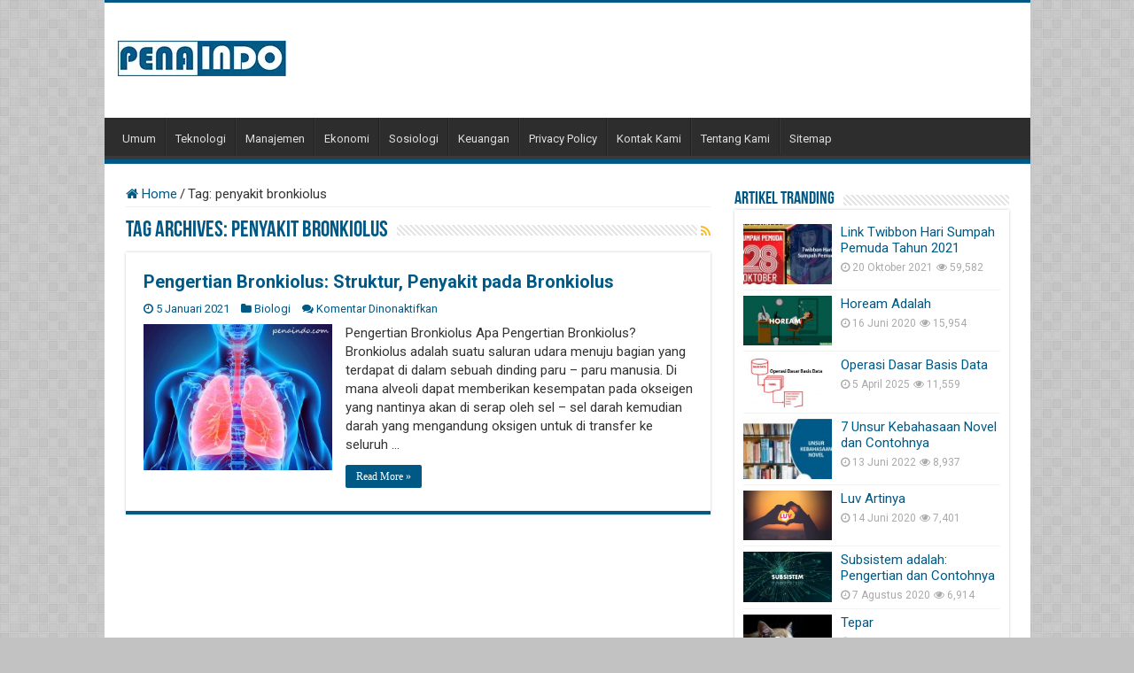

--- FILE ---
content_type: text/html; charset=UTF-8
request_url: https://penaindo.com/tag/penyakit-bronkiolus/
body_size: 16393
content:
<!DOCTYPE html>
<html lang="id" prefix="og: https://ogp.me/ns#" prefix="og: http://ogp.me/ns#">
<head>
<meta name="google-adsense-account" content="ca-pub-8166626098844238">
<script async src="https://fundingchoicesmessages.google.com/i/pub-8166626098844238?ers=1" nonce="4frR9zoN7xagynM8b9jTqw"></script><script nonce="4frR9zoN7xagynM8b9jTqw">(function() {function signalGooglefcPresent() {if (!window.frames['googlefcPresent']) {if (document.body) {const iframe = document.createElement('iframe'); iframe.style = 'width: 0; height: 0; border: none; z-index: -1000; left: -1000px; top: -1000px;'; iframe.style.display = 'none'; iframe.name = 'googlefcPresent'; document.body.appendChild(iframe);} else {setTimeout(signalGooglefcPresent, 0);}}}signalGooglefcPresent();})();</script>	
<meta charset="UTF-8" />
<link rel="profile" href="http://gmpg.org/xfn/11" />
<link rel="pingback" href="https://penaindo.com/xmlrpc.php" />

<!-- Optimasi Mesin Pencari oleh Rank Math - https://rankmath.com/ -->
<title>penyakit bronkiolus | Penaindo.com</title>
<meta name="robots" content="follow, noindex"/>
<meta property="og:locale" content="id_ID" />
<meta property="og:type" content="article" />
<meta property="og:title" content="penyakit bronkiolus | Penaindo.com" />
<meta property="og:url" content="https://penaindo.com/tag/penyakit-bronkiolus/" />
<meta property="og:site_name" content="https://penaindo.com/" />
<meta name="twitter:card" content="summary_large_image" />
<meta name="twitter:title" content="penyakit bronkiolus | Penaindo.com" />
<meta name="twitter:site" content="@Mutawakkil" />
<meta name="twitter:label1" content="Pos" />
<meta name="twitter:data1" content="1" />
<script type="application/ld+json" class="rank-math-schema">{"@context":"https://schema.org","@graph":[{"@type":"Person","@id":"https://penaindo.com/#person","name":"Mutawakkil, S.M","sameAs":["https://twitter.com/Mutawakkil"],"image":{"@type":"ImageObject","@id":"https://penaindo.com/#logo","url":"https://penaindo.com/wp-content/uploads/2019/11/PENAINDO.png","contentUrl":"https://penaindo.com/wp-content/uploads/2019/11/PENAINDO.png","caption":"https://penaindo.com/","inLanguage":"id","width":"306","height":"248"}},{"@type":"WebSite","@id":"https://penaindo.com/#website","url":"https://penaindo.com","name":"https://penaindo.com/","publisher":{"@id":"https://penaindo.com/#person"},"inLanguage":"id"},{"@type":"BreadcrumbList","@id":"https://penaindo.com/tag/penyakit-bronkiolus/#breadcrumb","itemListElement":[{"@type":"ListItem","position":"1","item":{"@id":"https://penaindo.com","name":"Home"}},{"@type":"ListItem","position":"2","item":{"@id":"https://penaindo.com/tag/penyakit-bronkiolus/","name":"penyakit bronkiolus"}}]},{"@type":"CollectionPage","@id":"https://penaindo.com/tag/penyakit-bronkiolus/#webpage","url":"https://penaindo.com/tag/penyakit-bronkiolus/","name":"penyakit bronkiolus | Penaindo.com","isPartOf":{"@id":"https://penaindo.com/#website"},"inLanguage":"id","breadcrumb":{"@id":"https://penaindo.com/tag/penyakit-bronkiolus/#breadcrumb"}}]}</script>
<!-- /Plugin WordPress Rank Math SEO -->

<link rel='dns-prefetch' href='//fonts.googleapis.com' />
<link rel="alternate" type="application/rss+xml" title="Penaindo.com &raquo; Feed" href="https://penaindo.com/feed/" />
<link rel="alternate" type="application/rss+xml" title="Penaindo.com &raquo; Umpan Komentar" href="https://penaindo.com/comments/feed/" />
<link rel="alternate" type="application/rss+xml" title="Penaindo.com &raquo; penyakit bronkiolus Umpan Tag" href="https://penaindo.com/tag/penyakit-bronkiolus/feed/" />
<style id='wp-img-auto-sizes-contain-inline-css' type='text/css'>
img:is([sizes=auto i],[sizes^="auto," i]){contain-intrinsic-size:3000px 1500px}
/*# sourceURL=wp-img-auto-sizes-contain-inline-css */
</style>
<style id='wp-emoji-styles-inline-css' type='text/css'>

	img.wp-smiley, img.emoji {
		display: inline !important;
		border: none !important;
		box-shadow: none !important;
		height: 1em !important;
		width: 1em !important;
		margin: 0 0.07em !important;
		vertical-align: -0.1em !important;
		background: none !important;
		padding: 0 !important;
	}
/*# sourceURL=wp-emoji-styles-inline-css */
</style>
<style id='wp-block-library-inline-css' type='text/css'>
:root{--wp-block-synced-color:#7a00df;--wp-block-synced-color--rgb:122,0,223;--wp-bound-block-color:var(--wp-block-synced-color);--wp-editor-canvas-background:#ddd;--wp-admin-theme-color:#007cba;--wp-admin-theme-color--rgb:0,124,186;--wp-admin-theme-color-darker-10:#006ba1;--wp-admin-theme-color-darker-10--rgb:0,107,160.5;--wp-admin-theme-color-darker-20:#005a87;--wp-admin-theme-color-darker-20--rgb:0,90,135;--wp-admin-border-width-focus:2px}@media (min-resolution:192dpi){:root{--wp-admin-border-width-focus:1.5px}}.wp-element-button{cursor:pointer}:root .has-very-light-gray-background-color{background-color:#eee}:root .has-very-dark-gray-background-color{background-color:#313131}:root .has-very-light-gray-color{color:#eee}:root .has-very-dark-gray-color{color:#313131}:root .has-vivid-green-cyan-to-vivid-cyan-blue-gradient-background{background:linear-gradient(135deg,#00d084,#0693e3)}:root .has-purple-crush-gradient-background{background:linear-gradient(135deg,#34e2e4,#4721fb 50%,#ab1dfe)}:root .has-hazy-dawn-gradient-background{background:linear-gradient(135deg,#faaca8,#dad0ec)}:root .has-subdued-olive-gradient-background{background:linear-gradient(135deg,#fafae1,#67a671)}:root .has-atomic-cream-gradient-background{background:linear-gradient(135deg,#fdd79a,#004a59)}:root .has-nightshade-gradient-background{background:linear-gradient(135deg,#330968,#31cdcf)}:root .has-midnight-gradient-background{background:linear-gradient(135deg,#020381,#2874fc)}:root{--wp--preset--font-size--normal:16px;--wp--preset--font-size--huge:42px}.has-regular-font-size{font-size:1em}.has-larger-font-size{font-size:2.625em}.has-normal-font-size{font-size:var(--wp--preset--font-size--normal)}.has-huge-font-size{font-size:var(--wp--preset--font-size--huge)}.has-text-align-center{text-align:center}.has-text-align-left{text-align:left}.has-text-align-right{text-align:right}.has-fit-text{white-space:nowrap!important}#end-resizable-editor-section{display:none}.aligncenter{clear:both}.items-justified-left{justify-content:flex-start}.items-justified-center{justify-content:center}.items-justified-right{justify-content:flex-end}.items-justified-space-between{justify-content:space-between}.screen-reader-text{border:0;clip-path:inset(50%);height:1px;margin:-1px;overflow:hidden;padding:0;position:absolute;width:1px;word-wrap:normal!important}.screen-reader-text:focus{background-color:#ddd;clip-path:none;color:#444;display:block;font-size:1em;height:auto;left:5px;line-height:normal;padding:15px 23px 14px;text-decoration:none;top:5px;width:auto;z-index:100000}html :where(.has-border-color){border-style:solid}html :where([style*=border-top-color]){border-top-style:solid}html :where([style*=border-right-color]){border-right-style:solid}html :where([style*=border-bottom-color]){border-bottom-style:solid}html :where([style*=border-left-color]){border-left-style:solid}html :where([style*=border-width]){border-style:solid}html :where([style*=border-top-width]){border-top-style:solid}html :where([style*=border-right-width]){border-right-style:solid}html :where([style*=border-bottom-width]){border-bottom-style:solid}html :where([style*=border-left-width]){border-left-style:solid}html :where(img[class*=wp-image-]){height:auto;max-width:100%}:where(figure){margin:0 0 1em}html :where(.is-position-sticky){--wp-admin--admin-bar--position-offset:var(--wp-admin--admin-bar--height,0px)}@media screen and (max-width:600px){html :where(.is-position-sticky){--wp-admin--admin-bar--position-offset:0px}}

/*# sourceURL=wp-block-library-inline-css */
</style><style id='wp-block-heading-inline-css' type='text/css'>
h1:where(.wp-block-heading).has-background,h2:where(.wp-block-heading).has-background,h3:where(.wp-block-heading).has-background,h4:where(.wp-block-heading).has-background,h5:where(.wp-block-heading).has-background,h6:where(.wp-block-heading).has-background{padding:1.25em 2.375em}h1.has-text-align-left[style*=writing-mode]:where([style*=vertical-lr]),h1.has-text-align-right[style*=writing-mode]:where([style*=vertical-rl]),h2.has-text-align-left[style*=writing-mode]:where([style*=vertical-lr]),h2.has-text-align-right[style*=writing-mode]:where([style*=vertical-rl]),h3.has-text-align-left[style*=writing-mode]:where([style*=vertical-lr]),h3.has-text-align-right[style*=writing-mode]:where([style*=vertical-rl]),h4.has-text-align-left[style*=writing-mode]:where([style*=vertical-lr]),h4.has-text-align-right[style*=writing-mode]:where([style*=vertical-rl]),h5.has-text-align-left[style*=writing-mode]:where([style*=vertical-lr]),h5.has-text-align-right[style*=writing-mode]:where([style*=vertical-rl]),h6.has-text-align-left[style*=writing-mode]:where([style*=vertical-lr]),h6.has-text-align-right[style*=writing-mode]:where([style*=vertical-rl]){rotate:180deg}
/*# sourceURL=https://penaindo.com/wp-includes/blocks/heading/style.min.css */
</style>
<style id='wp-block-list-inline-css' type='text/css'>
ol,ul{box-sizing:border-box}:root :where(.wp-block-list.has-background){padding:1.25em 2.375em}
/*# sourceURL=https://penaindo.com/wp-includes/blocks/list/style.min.css */
</style>
<style id='wp-block-paragraph-inline-css' type='text/css'>
.is-small-text{font-size:.875em}.is-regular-text{font-size:1em}.is-large-text{font-size:2.25em}.is-larger-text{font-size:3em}.has-drop-cap:not(:focus):first-letter{float:left;font-size:8.4em;font-style:normal;font-weight:100;line-height:.68;margin:.05em .1em 0 0;text-transform:uppercase}body.rtl .has-drop-cap:not(:focus):first-letter{float:none;margin-left:.1em}p.has-drop-cap.has-background{overflow:hidden}:root :where(p.has-background){padding:1.25em 2.375em}:where(p.has-text-color:not(.has-link-color)) a{color:inherit}p.has-text-align-left[style*="writing-mode:vertical-lr"],p.has-text-align-right[style*="writing-mode:vertical-rl"]{rotate:180deg}
/*# sourceURL=https://penaindo.com/wp-includes/blocks/paragraph/style.min.css */
</style>
<style id='global-styles-inline-css' type='text/css'>
:root{--wp--preset--aspect-ratio--square: 1;--wp--preset--aspect-ratio--4-3: 4/3;--wp--preset--aspect-ratio--3-4: 3/4;--wp--preset--aspect-ratio--3-2: 3/2;--wp--preset--aspect-ratio--2-3: 2/3;--wp--preset--aspect-ratio--16-9: 16/9;--wp--preset--aspect-ratio--9-16: 9/16;--wp--preset--color--black: #000000;--wp--preset--color--cyan-bluish-gray: #abb8c3;--wp--preset--color--white: #ffffff;--wp--preset--color--pale-pink: #f78da7;--wp--preset--color--vivid-red: #cf2e2e;--wp--preset--color--luminous-vivid-orange: #ff6900;--wp--preset--color--luminous-vivid-amber: #fcb900;--wp--preset--color--light-green-cyan: #7bdcb5;--wp--preset--color--vivid-green-cyan: #00d084;--wp--preset--color--pale-cyan-blue: #8ed1fc;--wp--preset--color--vivid-cyan-blue: #0693e3;--wp--preset--color--vivid-purple: #9b51e0;--wp--preset--gradient--vivid-cyan-blue-to-vivid-purple: linear-gradient(135deg,rgb(6,147,227) 0%,rgb(155,81,224) 100%);--wp--preset--gradient--light-green-cyan-to-vivid-green-cyan: linear-gradient(135deg,rgb(122,220,180) 0%,rgb(0,208,130) 100%);--wp--preset--gradient--luminous-vivid-amber-to-luminous-vivid-orange: linear-gradient(135deg,rgb(252,185,0) 0%,rgb(255,105,0) 100%);--wp--preset--gradient--luminous-vivid-orange-to-vivid-red: linear-gradient(135deg,rgb(255,105,0) 0%,rgb(207,46,46) 100%);--wp--preset--gradient--very-light-gray-to-cyan-bluish-gray: linear-gradient(135deg,rgb(238,238,238) 0%,rgb(169,184,195) 100%);--wp--preset--gradient--cool-to-warm-spectrum: linear-gradient(135deg,rgb(74,234,220) 0%,rgb(151,120,209) 20%,rgb(207,42,186) 40%,rgb(238,44,130) 60%,rgb(251,105,98) 80%,rgb(254,248,76) 100%);--wp--preset--gradient--blush-light-purple: linear-gradient(135deg,rgb(255,206,236) 0%,rgb(152,150,240) 100%);--wp--preset--gradient--blush-bordeaux: linear-gradient(135deg,rgb(254,205,165) 0%,rgb(254,45,45) 50%,rgb(107,0,62) 100%);--wp--preset--gradient--luminous-dusk: linear-gradient(135deg,rgb(255,203,112) 0%,rgb(199,81,192) 50%,rgb(65,88,208) 100%);--wp--preset--gradient--pale-ocean: linear-gradient(135deg,rgb(255,245,203) 0%,rgb(182,227,212) 50%,rgb(51,167,181) 100%);--wp--preset--gradient--electric-grass: linear-gradient(135deg,rgb(202,248,128) 0%,rgb(113,206,126) 100%);--wp--preset--gradient--midnight: linear-gradient(135deg,rgb(2,3,129) 0%,rgb(40,116,252) 100%);--wp--preset--font-size--small: 13px;--wp--preset--font-size--medium: 20px;--wp--preset--font-size--large: 36px;--wp--preset--font-size--x-large: 42px;--wp--preset--spacing--20: 0.44rem;--wp--preset--spacing--30: 0.67rem;--wp--preset--spacing--40: 1rem;--wp--preset--spacing--50: 1.5rem;--wp--preset--spacing--60: 2.25rem;--wp--preset--spacing--70: 3.38rem;--wp--preset--spacing--80: 5.06rem;--wp--preset--shadow--natural: 6px 6px 9px rgba(0, 0, 0, 0.2);--wp--preset--shadow--deep: 12px 12px 50px rgba(0, 0, 0, 0.4);--wp--preset--shadow--sharp: 6px 6px 0px rgba(0, 0, 0, 0.2);--wp--preset--shadow--outlined: 6px 6px 0px -3px rgb(255, 255, 255), 6px 6px rgb(0, 0, 0);--wp--preset--shadow--crisp: 6px 6px 0px rgb(0, 0, 0);}:where(.is-layout-flex){gap: 0.5em;}:where(.is-layout-grid){gap: 0.5em;}body .is-layout-flex{display: flex;}.is-layout-flex{flex-wrap: wrap;align-items: center;}.is-layout-flex > :is(*, div){margin: 0;}body .is-layout-grid{display: grid;}.is-layout-grid > :is(*, div){margin: 0;}:where(.wp-block-columns.is-layout-flex){gap: 2em;}:where(.wp-block-columns.is-layout-grid){gap: 2em;}:where(.wp-block-post-template.is-layout-flex){gap: 1.25em;}:where(.wp-block-post-template.is-layout-grid){gap: 1.25em;}.has-black-color{color: var(--wp--preset--color--black) !important;}.has-cyan-bluish-gray-color{color: var(--wp--preset--color--cyan-bluish-gray) !important;}.has-white-color{color: var(--wp--preset--color--white) !important;}.has-pale-pink-color{color: var(--wp--preset--color--pale-pink) !important;}.has-vivid-red-color{color: var(--wp--preset--color--vivid-red) !important;}.has-luminous-vivid-orange-color{color: var(--wp--preset--color--luminous-vivid-orange) !important;}.has-luminous-vivid-amber-color{color: var(--wp--preset--color--luminous-vivid-amber) !important;}.has-light-green-cyan-color{color: var(--wp--preset--color--light-green-cyan) !important;}.has-vivid-green-cyan-color{color: var(--wp--preset--color--vivid-green-cyan) !important;}.has-pale-cyan-blue-color{color: var(--wp--preset--color--pale-cyan-blue) !important;}.has-vivid-cyan-blue-color{color: var(--wp--preset--color--vivid-cyan-blue) !important;}.has-vivid-purple-color{color: var(--wp--preset--color--vivid-purple) !important;}.has-black-background-color{background-color: var(--wp--preset--color--black) !important;}.has-cyan-bluish-gray-background-color{background-color: var(--wp--preset--color--cyan-bluish-gray) !important;}.has-white-background-color{background-color: var(--wp--preset--color--white) !important;}.has-pale-pink-background-color{background-color: var(--wp--preset--color--pale-pink) !important;}.has-vivid-red-background-color{background-color: var(--wp--preset--color--vivid-red) !important;}.has-luminous-vivid-orange-background-color{background-color: var(--wp--preset--color--luminous-vivid-orange) !important;}.has-luminous-vivid-amber-background-color{background-color: var(--wp--preset--color--luminous-vivid-amber) !important;}.has-light-green-cyan-background-color{background-color: var(--wp--preset--color--light-green-cyan) !important;}.has-vivid-green-cyan-background-color{background-color: var(--wp--preset--color--vivid-green-cyan) !important;}.has-pale-cyan-blue-background-color{background-color: var(--wp--preset--color--pale-cyan-blue) !important;}.has-vivid-cyan-blue-background-color{background-color: var(--wp--preset--color--vivid-cyan-blue) !important;}.has-vivid-purple-background-color{background-color: var(--wp--preset--color--vivid-purple) !important;}.has-black-border-color{border-color: var(--wp--preset--color--black) !important;}.has-cyan-bluish-gray-border-color{border-color: var(--wp--preset--color--cyan-bluish-gray) !important;}.has-white-border-color{border-color: var(--wp--preset--color--white) !important;}.has-pale-pink-border-color{border-color: var(--wp--preset--color--pale-pink) !important;}.has-vivid-red-border-color{border-color: var(--wp--preset--color--vivid-red) !important;}.has-luminous-vivid-orange-border-color{border-color: var(--wp--preset--color--luminous-vivid-orange) !important;}.has-luminous-vivid-amber-border-color{border-color: var(--wp--preset--color--luminous-vivid-amber) !important;}.has-light-green-cyan-border-color{border-color: var(--wp--preset--color--light-green-cyan) !important;}.has-vivid-green-cyan-border-color{border-color: var(--wp--preset--color--vivid-green-cyan) !important;}.has-pale-cyan-blue-border-color{border-color: var(--wp--preset--color--pale-cyan-blue) !important;}.has-vivid-cyan-blue-border-color{border-color: var(--wp--preset--color--vivid-cyan-blue) !important;}.has-vivid-purple-border-color{border-color: var(--wp--preset--color--vivid-purple) !important;}.has-vivid-cyan-blue-to-vivid-purple-gradient-background{background: var(--wp--preset--gradient--vivid-cyan-blue-to-vivid-purple) !important;}.has-light-green-cyan-to-vivid-green-cyan-gradient-background{background: var(--wp--preset--gradient--light-green-cyan-to-vivid-green-cyan) !important;}.has-luminous-vivid-amber-to-luminous-vivid-orange-gradient-background{background: var(--wp--preset--gradient--luminous-vivid-amber-to-luminous-vivid-orange) !important;}.has-luminous-vivid-orange-to-vivid-red-gradient-background{background: var(--wp--preset--gradient--luminous-vivid-orange-to-vivid-red) !important;}.has-very-light-gray-to-cyan-bluish-gray-gradient-background{background: var(--wp--preset--gradient--very-light-gray-to-cyan-bluish-gray) !important;}.has-cool-to-warm-spectrum-gradient-background{background: var(--wp--preset--gradient--cool-to-warm-spectrum) !important;}.has-blush-light-purple-gradient-background{background: var(--wp--preset--gradient--blush-light-purple) !important;}.has-blush-bordeaux-gradient-background{background: var(--wp--preset--gradient--blush-bordeaux) !important;}.has-luminous-dusk-gradient-background{background: var(--wp--preset--gradient--luminous-dusk) !important;}.has-pale-ocean-gradient-background{background: var(--wp--preset--gradient--pale-ocean) !important;}.has-electric-grass-gradient-background{background: var(--wp--preset--gradient--electric-grass) !important;}.has-midnight-gradient-background{background: var(--wp--preset--gradient--midnight) !important;}.has-small-font-size{font-size: var(--wp--preset--font-size--small) !important;}.has-medium-font-size{font-size: var(--wp--preset--font-size--medium) !important;}.has-large-font-size{font-size: var(--wp--preset--font-size--large) !important;}.has-x-large-font-size{font-size: var(--wp--preset--font-size--x-large) !important;}
/*# sourceURL=global-styles-inline-css */
</style>

<style id='classic-theme-styles-inline-css' type='text/css'>
/*! This file is auto-generated */
.wp-block-button__link{color:#fff;background-color:#32373c;border-radius:9999px;box-shadow:none;text-decoration:none;padding:calc(.667em + 2px) calc(1.333em + 2px);font-size:1.125em}.wp-block-file__button{background:#32373c;color:#fff;text-decoration:none}
/*# sourceURL=/wp-includes/css/classic-themes.min.css */
</style>
<link rel='stylesheet' id='ez-toc-css' href='https://penaindo.com/wp-content/plugins/easy-table-of-contents/assets/css/screen.min.css' type='text/css' media='all' />
<style id='ez-toc-inline-css' type='text/css'>
div#ez-toc-container .ez-toc-title {font-size: 120%;}div#ez-toc-container .ez-toc-title {font-weight: 500;}div#ez-toc-container ul li , div#ez-toc-container ul li a {font-size: 95%;}div#ez-toc-container ul li , div#ez-toc-container ul li a {font-weight: 500;}div#ez-toc-container nav ul ul li {font-size: 90%;}.ez-toc-box-title {font-weight: bold; margin-bottom: 10px; text-align: center; text-transform: uppercase; letter-spacing: 1px; color: #666; padding-bottom: 5px;position:absolute;top:-4%;left:5%;background-color: inherit;transition: top 0.3s ease;}.ez-toc-box-title.toc-closed {top:-25%;}
.ez-toc-container-direction {direction: ltr;}.ez-toc-counter ul{counter-reset: item ;}.ez-toc-counter nav ul li a::before {content: counters(item, '.', decimal) '. ';display: inline-block;counter-increment: item;flex-grow: 0;flex-shrink: 0;margin-right: .2em; float: left; }.ez-toc-widget-direction {direction: ltr;}.ez-toc-widget-container ul{counter-reset: item ;}.ez-toc-widget-container nav ul li a::before {content: counters(item, '.', decimal) '. ';display: inline-block;counter-increment: item;flex-grow: 0;flex-shrink: 0;margin-right: .2em; float: left; }
/*# sourceURL=ez-toc-inline-css */
</style>
<link rel='stylesheet' id='tie-style-css' href='https://penaindo.com/wp-content/themes/sahifa/style.css' type='text/css' media='all' />
<link rel='stylesheet' id='tie-ilightbox-skin-css' href='https://penaindo.com/wp-content/themes/sahifa/css/ilightbox/dark-skin/skin.css' type='text/css' media='all' />
<link rel='stylesheet' id='Roboto-css' href='https://fonts.googleapis.com/css?family=Roboto%3A100%2C100italic%2C300%2C300italic%2Cregular%2Citalic%2C500%2C500italic%2C700%2C700italic%2C900%2C900italic' type='text/css' media='all' />
<script type="text/javascript" src="https://penaindo.com/wp-includes/js/jquery/jquery.min.js" id="jquery-core-js"></script>
<script type="text/javascript" src="https://penaindo.com/wp-includes/js/jquery/jquery-migrate.min.js" id="jquery-migrate-js"></script>
<link rel="https://api.w.org/" href="https://penaindo.com/wp-json/" /><link rel="alternate" title="JSON" type="application/json" href="https://penaindo.com/wp-json/wp/v2/tags/298" /><link rel="EditURI" type="application/rsd+xml" title="RSD" href="https://penaindo.com/xmlrpc.php?rsd" />
<meta name="generator" content="WordPress 6.9" />
<link rel="shortcut icon" href="https://penaindo.com/wp-content/uploads/2021/01/cropped-favicon-penaindo.png" title="Favicon" />
<!--[if IE]>
<script type="text/javascript">jQuery(document).ready(function (){ jQuery(".menu-item").has("ul").children("a").attr("aria-haspopup", "true");});</script>
<![endif]-->
<!--[if lt IE 9]>
<script src="https://penaindo.com/wp-content/themes/sahifa/js/html5.js"></script>
<script src="https://penaindo.com/wp-content/themes/sahifa/js/selectivizr-min.js"></script>
<![endif]-->
<!--[if IE 9]>
<link rel="stylesheet" type="text/css" media="all" href="https://penaindo.com/wp-content/themes/sahifa/css/ie9.css" />
<![endif]-->
<!--[if IE 8]>
<link rel="stylesheet" type="text/css" media="all" href="https://penaindo.com/wp-content/themes/sahifa/css/ie8.css" />
<![endif]-->
<!--[if IE 7]>
<link rel="stylesheet" type="text/css" media="all" href="https://penaindo.com/wp-content/themes/sahifa/css/ie7.css" />
<![endif]-->


<meta name="viewport" content="width=device-width, initial-scale=1.0" />
<link rel="apple-touch-icon-precomposed" sizes="144x144" href="https://penaindo.com/wp-content/uploads/2021/01/cropped-favicon-penaindo.png" />
<link rel="apple-touch-icon-precomposed" sizes="120x120" href="https://penaindo.com/wp-content/uploads/2021/01/cropped-favicon-penaindo.png" />
<link rel="apple-touch-icon-precomposed" sizes="72x72" href="https://penaindo.com/wp-content/uploads/2021/01/cropped-favicon-penaindo.png" />
<link rel="apple-touch-icon-precomposed" href="https://penaindo.com/wp-content/uploads/2021/01/cropped-favicon-penaindo.png" />



<style type="text/css" media="screen">

body{
	font-family: 'Roboto';
	font-size : 15px;
	font-weight: normal;
	font-style: normal;
}

.page-title{
	color :#005985;
}

h2.post-box-title, h2.post-box-title a{
	color :#005985;
	font-size : 20px;
	font-weight: bold;
}

p.post-meta, p.post-meta a{
	color :#005985;
}

body.single .entry, body.page .entry{
	font-family: 'Roboto';
	color :#000000;
	font-size : 16px;
}

blockquote p{
	color :#005985;
}

.widget-top h4, .widget-top h4 a{
	color :#005985;
}

#featured-posts .featured-title h2 a{
	color :#005985;
}

.ei-title h2, .slider-caption h2 a, .content .slider-caption h2 a, .slider-caption h2, .content .slider-caption h2, .content .ei-title h2{
	color :#005985;
}

.cat-box-title h2, .cat-box-title h2 a, .block-head h3, #respond h3, #comments-title, h2.review-box-header, .woocommerce-tabs .entry-content h2, .woocommerce .related.products h2, .entry .woocommerce h2, .woocommerce-billing-fields h3, .woocommerce-shipping-fields h3, #order_review_heading, #bbpress-forums fieldset.bbp-form legend, #buddypress .item-body h4, #buddypress #item-body h4{
	color :#005985;
}

#main-nav,
.cat-box-content,
#sidebar .widget-container,
.post-listing,
#commentform {
	border-bottom-color: #005985;
}

.search-block .search-button,
#topcontrol,
#main-nav ul li.current-menu-item a,
#main-nav ul li.current-menu-item a:hover,
#main-nav ul li.current_page_parent a,
#main-nav ul li.current_page_parent a:hover,
#main-nav ul li.current-menu-parent a,
#main-nav ul li.current-menu-parent a:hover,
#main-nav ul li.current-page-ancestor a,
#main-nav ul li.current-page-ancestor a:hover,
.pagination span.current,
.share-post span.share-text,
.flex-control-paging li a.flex-active,
.ei-slider-thumbs li.ei-slider-element,
.review-percentage .review-item span span,
.review-final-score,
.button,
a.button,
a.more-link,
#main-content input[type="submit"],
.form-submit #submit,
#login-form .login-button,
.widget-feedburner .feedburner-subscribe,
input[type="submit"],
#buddypress button,
#buddypress a.button,
#buddypress input[type=submit],
#buddypress input[type=reset],
#buddypress ul.button-nav li a,
#buddypress div.generic-button a,
#buddypress .comment-reply-link,
#buddypress div.item-list-tabs ul li a span,
#buddypress div.item-list-tabs ul li.selected a,
#buddypress div.item-list-tabs ul li.current a,
#buddypress #members-directory-form div.item-list-tabs ul li.selected span,
#members-list-options a.selected,
#groups-list-options a.selected,
body.dark-skin #buddypress div.item-list-tabs ul li a span,
body.dark-skin #buddypress div.item-list-tabs ul li.selected a,
body.dark-skin #buddypress div.item-list-tabs ul li.current a,
body.dark-skin #members-list-options a.selected,
body.dark-skin #groups-list-options a.selected,
.search-block-large .search-button,
#featured-posts .flex-next:hover,
#featured-posts .flex-prev:hover,
a.tie-cart span.shooping-count,
.woocommerce span.onsale,
.woocommerce-page span.onsale ,
.woocommerce .widget_price_filter .ui-slider .ui-slider-handle,
.woocommerce-page .widget_price_filter .ui-slider .ui-slider-handle,
#check-also-close,
a.post-slideshow-next,
a.post-slideshow-prev,
.widget_price_filter .ui-slider .ui-slider-handle,
.quantity .minus:hover,
.quantity .plus:hover,
.mejs-container .mejs-controls .mejs-time-rail .mejs-time-current,
#reading-position-indicator  {
	background-color:#005985;
}

::-webkit-scrollbar-thumb{
	background-color:#005985 !important;
}

#theme-footer,
#theme-header,
.top-nav ul li.current-menu-item:before,
#main-nav .menu-sub-content ,
#main-nav ul ul,
#check-also-box {
	border-top-color: #005985;
}

.search-block:after {
	border-right-color:#005985;
}

body.rtl .search-block:after {
	border-left-color:#005985;
}

#main-nav ul > li.menu-item-has-children:hover > a:after,
#main-nav ul > li.mega-menu:hover > a:after {
	border-color:transparent transparent #005985;
}

.widget.timeline-posts li a:hover,
.widget.timeline-posts li a:hover span.tie-date {
	color: #005985;
}

.widget.timeline-posts li a:hover span.tie-date:before {
	background: #005985;
	border-color: #005985;
}

#order_review,
#order_review_heading {
	border-color: #005985;
}


body{
	background-color:#c2c2c2 !important; 
				}
	
a {
	color: #005985;
}
		
</style>

		<script type="text/javascript">
			/* <![CDATA[ */
				var sf_position = '0';
				var sf_templates = "<a href=\"{search_url_escaped}\">View All Results<\/a>";
				var sf_input = '.search-live';
				jQuery(document).ready(function(){
					jQuery(sf_input).ajaxyLiveSearch({"expand":false,"searchUrl":"https:\/\/penaindo.com\/?s=%s","text":"Search","delay":500,"iwidth":180,"width":315,"ajaxUrl":"https:\/\/penaindo.com\/wp-admin\/admin-ajax.php","rtl":0});
					jQuery(".live-search_ajaxy-selective-input").keyup(function() {
						var width = jQuery(this).val().length * 8;
						if(width < 50) {
							width = 50;
						}
						jQuery(this).width(width);
					});
					jQuery(".live-search_ajaxy-selective-search").click(function() {
						jQuery(this).find(".live-search_ajaxy-selective-input").focus();
					});
					jQuery(".live-search_ajaxy-selective-close").click(function() {
						jQuery(this).parent().remove();
					});
				});
			/* ]]> */
		</script>
		<link rel="icon" href="https://penaindo.com/wp-content/uploads/2021/01/cropped-favicon-penaindo-32x32.png" sizes="32x32" />
<link rel="icon" href="https://penaindo.com/wp-content/uploads/2021/01/cropped-favicon-penaindo-192x192.png" sizes="192x192" />
<link rel="apple-touch-icon" href="https://penaindo.com/wp-content/uploads/2021/01/cropped-favicon-penaindo-180x180.png" />
<meta name="msapplication-TileImage" content="https://penaindo.com/wp-content/uploads/2021/01/cropped-favicon-penaindo-270x270.png" />
<script async src="https://pagead2.googlesyndication.com/pagead/js/adsbygoogle.js?client=ca-pub-9578074244178174"
     crossorigin="anonymous"></script></head>
<body id="top" class="archive tag tag-penyakit-bronkiolus tag-298 wp-theme-sahifa lazy-enabled">
<div class="wrapper-outer">
	<div class="background-cover"></div>

	<aside id="slide-out">

			<div class="search-mobile">
			<form method="get" id="searchform-mobile" action="https://penaindo.com/">
				<button class="search-button" type="submit" value="Search"><i class="fa fa-search"></i></button>
				<input type="text" id="s-mobile" name="s" title="Search" value="Search" onfocus="if (this.value == 'Search') {this.value = '';}" onblur="if (this.value == '') {this.value = 'Search';}"  />
			</form>
		</div><!-- .search-mobile /-->
	
	
		<div id="mobile-menu" ></div>
	</aside><!-- #slide-out /-->

		<div id="wrapper" class="boxed-all">
		<div class="inner-wrapper">

		<header id="theme-header" class="theme-header">
			
		<div class="header-content">

					<a id="slide-out-open" class="slide-out-open" href="#"><span></span></a>
		
			<div class="logo" style=" margin-top:15px; margin-bottom:15px;">
			<h2>								<a title="Penaindo.com" href="https://penaindo.com/">
					<img src="https://penaindo.com/wp-content/uploads/2022/11/Logo-Penaindo-2.webp" alt="Penaindo.com"  /><strong>Penaindo.com Sumber Pengetahuan Umum</strong>
				</a>
			</h2>			</div><!-- .logo /-->
			<div class="e3lan e3lan-top">			<script async src="https://pagead2.googlesyndication.com/pagead/js/adsbygoogle.js?client=ca-pub-3332833530644275"
     crossorigin="anonymous"></script>
<!-- PENRES -->
<ins class="adsbygoogle"
     style="display:block"
     data-ad-client="ca-pub-3332833530644275"
     data-ad-slot="9751136472"
     data-ad-format="horizontal"
     data-full-width-responsive="true"></ins>
<script>
     (adsbygoogle = window.adsbygoogle || []).push({});
</script>				</div>			<div class="clear"></div>

		</div>
													<nav id="main-nav" class="fixed-enabled">
				<div class="container">

				
					<div class="main-menu"><ul id="menu-menu-utama" class="menu"><li id="menu-item-7539" class="menu-item menu-item-type-taxonomy menu-item-object-category menu-item-7539"><a href="https://penaindo.com/umum/">Umum</a></li>
<li id="menu-item-7540" class="menu-item menu-item-type-taxonomy menu-item-object-category menu-item-7540"><a href="https://penaindo.com/teknologi/">Teknologi</a></li>
<li id="menu-item-7541" class="menu-item menu-item-type-taxonomy menu-item-object-category menu-item-7541"><a href="https://penaindo.com/manajemen/">Manajemen</a></li>
<li id="menu-item-7542" class="menu-item menu-item-type-taxonomy menu-item-object-category menu-item-7542"><a href="https://penaindo.com/ekonomi/">Ekonomi</a></li>
<li id="menu-item-7543" class="menu-item menu-item-type-taxonomy menu-item-object-category menu-item-7543"><a href="https://penaindo.com/sosiologi/">Sosiologi</a></li>
<li id="menu-item-7544" class="menu-item menu-item-type-taxonomy menu-item-object-category menu-item-7544"><a href="https://penaindo.com/manajemen/keuangan/">Keuangan</a></li>
<li id="menu-item-7795" class="menu-item menu-item-type-post_type menu-item-object-page menu-item-7795"><a href="https://penaindo.com/privacy-policy-for-penaindo/">Privacy Policy</a></li>
<li id="menu-item-7796" class="menu-item menu-item-type-post_type menu-item-object-page menu-item-7796"><a href="https://penaindo.com/kontak/">Kontak Kami</a></li>
<li id="menu-item-7797" class="menu-item menu-item-type-post_type menu-item-object-page menu-item-7797"><a href="https://penaindo.com/tentang/">Tentang Kami</a></li>
<li id="menu-item-7798" class="menu-item menu-item-type-post_type menu-item-object-page menu-item-7798"><a href="https://penaindo.com/sitemap-page/">Sitemap</a></li>
</ul></div>					
					
				</div>
			</nav><!-- .main-nav /-->
					</header><!-- #header /-->

	
	
	<div id="main-content" class="container">
	<div class="content">
		<nav id="crumbs"><a href="https://penaindo.com/"><span class="fa fa-home" aria-hidden="true"></span> Home</a><span class="delimiter">/</span><span class="current">Tag: <span>penyakit bronkiolus</span></span></nav><script type="application/ld+json">{"@context":"http:\/\/schema.org","@type":"BreadcrumbList","@id":"#Breadcrumb","itemListElement":[{"@type":"ListItem","position":1,"item":{"name":"Home","@id":"https:\/\/penaindo.com\/"}}]}</script>
		<div class="page-head">
		
			<h1 class="page-title">
				Tag Archives: <span>penyakit bronkiolus</span>			</h1>
			
						<a class="rss-cat-icon tooltip" title="Feed Subscription"  href="https://penaindo.com/tag/penyakit-bronkiolus/feed/"><i class="fa fa-rss"></i></a>
						
			<div class="stripe-line"></div>
			
						
		</div>
		
				<div class="post-listing archive-box">

<div class='code-block code-block-1' style='margin: 8px auto; text-align: center; display: block; clear: both;'>
<script async src="https://pagead2.googlesyndication.com/pagead/js/adsbygoogle.js?client=ca-pub-8166626098844238"
     crossorigin="anonymous"></script>
     
<script async src="https://pagead2.googlesyndication.com/pagead/js/adsbygoogle.js?client=ca-pub-8528883210991346"
     crossorigin="anonymous"></script>

<script async src="https://pagead2.googlesyndication.com/pagead/js/adsbygoogle.js?client=ca-pub-4098965991825747"
     crossorigin="anonymous"></script></div>

	<article class="item-list">
	
		<h2 class="post-box-title">
			<a href="https://penaindo.com/pengertian-bronkiolus/">Pengertian Bronkiolus: Struktur, Penyakit pada Bronkiolus</a>
		</h2>
		
		<p class="post-meta">
	
		
	<span class="tie-date"><i class="fa fa-clock-o"></i>5 Januari 2021</span>	
	<span class="post-cats"><i class="fa fa-folder"></i><a href="https://penaindo.com/biologi/" rel="category tag">Biologi</a></span>
	
	<span class="post-comments"><i class="fa fa-comments"></i><span>Komentar Dinonaktifkan<span class="screen-reader-text"> pada Pengertian Bronkiolus: Struktur, Penyakit pada Bronkiolus</span></span></span>
</p>
					

		
			
		
		<div class="post-thumbnail">
			<a href="https://penaindo.com/pengertian-bronkiolus/">
				<img width="213" height="165" src="https://penaindo.com/wp-content/uploads/2020/02/Pengertian-Bronkiolus.jpg" class="attachment-tie-medium size-tie-medium wp-post-image" alt="Pengertian Bronkiolus" decoding="async" srcset="https://penaindo.com/wp-content/uploads/2020/02/Pengertian-Bronkiolus.jpg 1600w, https://penaindo.com/wp-content/uploads/2020/02/Pengertian-Bronkiolus-300x233.jpg 300w, https://penaindo.com/wp-content/uploads/2020/02/Pengertian-Bronkiolus-1024x794.jpg 1024w, https://penaindo.com/wp-content/uploads/2020/02/Pengertian-Bronkiolus-768x596.jpg 768w, https://penaindo.com/wp-content/uploads/2020/02/Pengertian-Bronkiolus-1536x1191.jpg 1536w, https://penaindo.com/wp-content/uploads/2020/02/Pengertian-Bronkiolus-665x516.jpg 665w" sizes="(max-width: 213px) 100vw, 213px" />				<span class="fa overlay-icon"></span>
			</a>
		</div><!-- post-thumbnail /-->
		
					
		<div class="entry">
			<p>Pengertian Bronkiolus Apa Pengertian Bronkiolus? Bronkiolus adalah suatu saluran udara menuju bagian yang terdapat di dalam sebuah dinding paru – paru manusia. Di mana alveoli dapat memberikan kesempatan pada okseigen yang nantinya akan di serap oleh sel – sel darah kemudian darah yang mengandung oksigen untuk di transfer ke seluruh &hellip;</p>
			<a class="more-link" href="https://penaindo.com/pengertian-bronkiolus/">Read More &raquo;</a>
		</div>

				
		<div class="clear"></div>
	</article><!-- .item-list -->
	
</div>
				
	</div> <!-- .content -->
	
<aside id="sidebar">
	<div class="theiaStickySidebar">
<div id="posts-list-widget-11" class="widget posts-list"><div class="widget-top"><h4>Artikel Tranding		</h4><div class="stripe-line"></div></div>
						<div class="widget-container">				<ul>
								<li >
							<div class="post-thumbnail">
					<a href="https://penaindo.com/link-twibbon-hari-sumpah-pemuda/" title="Link Twibbon Hari Sumpah Pemuda Tahun 2021" rel="bookmark"><img width="110" height="75" src="https://penaindo.com/wp-content/uploads/2021/10/Link-Twibbon-Hari-Sumpah-Pemuda-min-110x75.jpg" class="attachment-tie-small size-tie-small wp-post-image" alt="Link Twibbon Hari Sumpah Pemuda" decoding="async" loading="lazy" /><span class="fa overlay-icon"></span></a>
				</div><!-- post-thumbnail /-->
							<h3><a href="https://penaindo.com/link-twibbon-hari-sumpah-pemuda/">Link Twibbon Hari Sumpah Pemuda Tahun 2021</a></h3>
				 <span class="tie-date"><i class="fa fa-clock-o"></i>20 Oktober 2021</span>									<span class="post-views-widget"><span class="post-views"><i class="fa fa-eye"></i>59,582 </span> </span>
							</li>
				<li >
							<div class="post-thumbnail">
					<a href="https://penaindo.com/hoream-adalah/" title="Hoream Adalah" rel="bookmark"><img width="110" height="62" src="https://penaindo.com/wp-content/uploads/2020/06/Hoream-adalah.jpg" class="attachment-tie-small size-tie-small wp-post-image" alt="Hoream adalah" decoding="async" loading="lazy" srcset="https://penaindo.com/wp-content/uploads/2020/06/Hoream-adalah.jpg 1280w, https://penaindo.com/wp-content/uploads/2020/06/Hoream-adalah-300x169.jpg 300w, https://penaindo.com/wp-content/uploads/2020/06/Hoream-adalah-1024x576.jpg 1024w, https://penaindo.com/wp-content/uploads/2020/06/Hoream-adalah-768x432.jpg 768w" sizes="auto, (max-width: 110px) 100vw, 110px" /><span class="fa overlay-icon"></span></a>
				</div><!-- post-thumbnail /-->
							<h3><a href="https://penaindo.com/hoream-adalah/">Hoream Adalah</a></h3>
				 <span class="tie-date"><i class="fa fa-clock-o"></i>16 Juni 2020</span>									<span class="post-views-widget"><span class="post-views"><i class="fa fa-eye"></i>15,954 </span> </span>
							</li>
				<li >
							<div class="post-thumbnail">
					<a href="https://penaindo.com/operasi-dasar-basis-data/" title="Operasi Dasar Basis Data" rel="bookmark"><img width="110" height="62" src="https://penaindo.com/wp-content/uploads/2020/07/operasi-data.jpg" class="attachment-tie-small size-tie-small wp-post-image" alt="Operasi Dasar Basis Data" decoding="async" loading="lazy" srcset="https://penaindo.com/wp-content/uploads/2020/07/operasi-data.jpg 1280w, https://penaindo.com/wp-content/uploads/2020/07/operasi-data-300x169.jpg 300w, https://penaindo.com/wp-content/uploads/2020/07/operasi-data-1024x576.jpg 1024w, https://penaindo.com/wp-content/uploads/2020/07/operasi-data-768x432.jpg 768w" sizes="auto, (max-width: 110px) 100vw, 110px" /><span class="fa overlay-icon"></span></a>
				</div><!-- post-thumbnail /-->
							<h3><a href="https://penaindo.com/operasi-dasar-basis-data/">Operasi Dasar Basis Data</a></h3>
				 <span class="tie-date"><i class="fa fa-clock-o"></i>5 April 2025</span>									<span class="post-views-widget"><span class="post-views"><i class="fa fa-eye"></i>11,559 </span> </span>
							</li>
				<li >
							<div class="post-thumbnail">
					<a href="https://penaindo.com/unsur-kebahasaan-novel/" title="7 Unsur Kebahasaan Novel dan Contohnya" rel="bookmark"><img width="110" height="75" src="https://penaindo.com/wp-content/uploads/2020/06/unsur-kebahasaan-novel-min-110x75.jpg" class="attachment-tie-small size-tie-small wp-post-image" alt="unsur-kebahsaan-novel" decoding="async" loading="lazy" /><span class="fa overlay-icon"></span></a>
				</div><!-- post-thumbnail /-->
							<h3><a href="https://penaindo.com/unsur-kebahasaan-novel/">7 Unsur Kebahasaan Novel dan Contohnya</a></h3>
				 <span class="tie-date"><i class="fa fa-clock-o"></i>13 Juni 2022</span>									<span class="post-views-widget"><span class="post-views"><i class="fa fa-eye"></i>8,937 </span> </span>
							</li>
				<li >
							<div class="post-thumbnail">
					<a href="https://penaindo.com/luv-artinya/" title="Luv Artinya" rel="bookmark"><img width="110" height="62" src="https://penaindo.com/wp-content/uploads/2020/06/luv-artinya.jpg" class="attachment-tie-small size-tie-small wp-post-image" alt="luv artinya" decoding="async" loading="lazy" srcset="https://penaindo.com/wp-content/uploads/2020/06/luv-artinya.jpg 1280w, https://penaindo.com/wp-content/uploads/2020/06/luv-artinya-300x169.jpg 300w, https://penaindo.com/wp-content/uploads/2020/06/luv-artinya-1024x576.jpg 1024w, https://penaindo.com/wp-content/uploads/2020/06/luv-artinya-768x432.jpg 768w" sizes="auto, (max-width: 110px) 100vw, 110px" /><span class="fa overlay-icon"></span></a>
				</div><!-- post-thumbnail /-->
							<h3><a href="https://penaindo.com/luv-artinya/">Luv Artinya</a></h3>
				 <span class="tie-date"><i class="fa fa-clock-o"></i>14 Juni 2020</span>									<span class="post-views-widget"><span class="post-views"><i class="fa fa-eye"></i>7,401 </span> </span>
							</li>
				<li >
							<div class="post-thumbnail">
					<a href="https://penaindo.com/subsistem-adalah/" title="Subsistem adalah: Pengertian dan Contohnya" rel="bookmark"><img width="110" height="62" src="https://penaindo.com/wp-content/uploads/2020/08/Subsistem-adalah-min.jpg" class="attachment-tie-small size-tie-small wp-post-image" alt="Subsistem adalah" decoding="async" loading="lazy" srcset="https://penaindo.com/wp-content/uploads/2020/08/Subsistem-adalah-min.jpg 1280w, https://penaindo.com/wp-content/uploads/2020/08/Subsistem-adalah-min-300x169.jpg 300w, https://penaindo.com/wp-content/uploads/2020/08/Subsistem-adalah-min-1024x576.jpg 1024w, https://penaindo.com/wp-content/uploads/2020/08/Subsistem-adalah-min-768x432.jpg 768w" sizes="auto, (max-width: 110px) 100vw, 110px" /><span class="fa overlay-icon"></span></a>
				</div><!-- post-thumbnail /-->
							<h3><a href="https://penaindo.com/subsistem-adalah/">Subsistem adalah: Pengertian dan Contohnya</a></h3>
				 <span class="tie-date"><i class="fa fa-clock-o"></i>7 Agustus 2020</span>									<span class="post-views-widget"><span class="post-views"><i class="fa fa-eye"></i>6,914 </span> </span>
							</li>
				<li >
							<div class="post-thumbnail">
					<a href="https://penaindo.com/arti-kata-tepar/" title="Tepar" rel="bookmark"><img width="110" height="62" src="https://penaindo.com/wp-content/uploads/2020/06/arti-kata-tepar.jpg" class="attachment-tie-small size-tie-small wp-post-image" alt="arti kata tepar" decoding="async" loading="lazy" srcset="https://penaindo.com/wp-content/uploads/2020/06/arti-kata-tepar.jpg 1280w, https://penaindo.com/wp-content/uploads/2020/06/arti-kata-tepar-300x169.jpg 300w, https://penaindo.com/wp-content/uploads/2020/06/arti-kata-tepar-1024x576.jpg 1024w, https://penaindo.com/wp-content/uploads/2020/06/arti-kata-tepar-768x432.jpg 768w" sizes="auto, (max-width: 110px) 100vw, 110px" /><span class="fa overlay-icon"></span></a>
				</div><!-- post-thumbnail /-->
							<h3><a href="https://penaindo.com/arti-kata-tepar/">Tepar</a></h3>
				 <span class="tie-date"><i class="fa fa-clock-o"></i>13 Juni 2020</span>									<span class="post-views-widget"><span class="post-views"><i class="fa fa-eye"></i>6,766 </span> </span>
							</li>
					</ul>
		<div class="clear"></div>
	</div></div><!-- .widget /--><div id="posts-list-widget-9" class="widget posts-list"><div class="widget-top"><h4>Postingan Terbaru		</h4><div class="stripe-line"></div></div>
						<div class="widget-container">				<ul>
							<li >
							<div class="post-thumbnail">
					<a href="https://penaindo.com/operasi-dasar-basis-data/" rel="bookmark"><img width="110" height="62" src="https://penaindo.com/wp-content/uploads/2020/07/operasi-data.jpg" class="attachment-tie-small size-tie-small wp-post-image" alt="Operasi Dasar Basis Data" decoding="async" loading="lazy" srcset="https://penaindo.com/wp-content/uploads/2020/07/operasi-data.jpg 1280w, https://penaindo.com/wp-content/uploads/2020/07/operasi-data-300x169.jpg 300w, https://penaindo.com/wp-content/uploads/2020/07/operasi-data-1024x576.jpg 1024w, https://penaindo.com/wp-content/uploads/2020/07/operasi-data-768x432.jpg 768w" sizes="auto, (max-width: 110px) 100vw, 110px" /><span class="fa overlay-icon"></span></a>
				</div><!-- post-thumbnail /-->
						<h3><a href="https://penaindo.com/operasi-dasar-basis-data/">Operasi Dasar Basis Data</a></h3>
			 <span class="tie-date"><i class="fa fa-clock-o"></i>5 April 2025</span>		</li>
				<li >
							<div class="post-thumbnail">
					<a href="https://penaindo.com/pengertian-proposal-penelitian/" rel="bookmark"><img width="110" height="62" src="https://penaindo.com/wp-content/uploads/2021/03/pengertian-proposal-penelitiaan.jpg" class="attachment-tie-small size-tie-small wp-post-image" alt="Pengertian Proposal Penelitian" decoding="async" loading="lazy" srcset="https://penaindo.com/wp-content/uploads/2021/03/pengertian-proposal-penelitiaan.jpg 1280w, https://penaindo.com/wp-content/uploads/2021/03/pengertian-proposal-penelitiaan-300x169.jpg 300w, https://penaindo.com/wp-content/uploads/2021/03/pengertian-proposal-penelitiaan-1024x576.jpg 1024w, https://penaindo.com/wp-content/uploads/2021/03/pengertian-proposal-penelitiaan-768x432.jpg 768w" sizes="auto, (max-width: 110px) 100vw, 110px" /><span class="fa overlay-icon"></span></a>
				</div><!-- post-thumbnail /-->
						<h3><a href="https://penaindo.com/pengertian-proposal-penelitian/">Pengertian Proposal Penelitian</a></h3>
			 <span class="tie-date"><i class="fa fa-clock-o"></i>5 April 2025</span>		</li>
				<li >
							<div class="post-thumbnail">
					<a href="https://penaindo.com/kutipan-novel-sejarah/" rel="bookmark"><img width="110" height="62" src="https://penaindo.com/wp-content/uploads/2020/10/kutipan-novel-sejarah.jpg" class="attachment-tie-small size-tie-small wp-post-image" alt="kutipan novel sejarah" decoding="async" loading="lazy" srcset="https://penaindo.com/wp-content/uploads/2020/10/kutipan-novel-sejarah.jpg 1280w, https://penaindo.com/wp-content/uploads/2020/10/kutipan-novel-sejarah-300x169.jpg 300w, https://penaindo.com/wp-content/uploads/2020/10/kutipan-novel-sejarah-1024x576.jpg 1024w, https://penaindo.com/wp-content/uploads/2020/10/kutipan-novel-sejarah-768x432.jpg 768w" sizes="auto, (max-width: 110px) 100vw, 110px" /><span class="fa overlay-icon"></span></a>
				</div><!-- post-thumbnail /-->
						<h3><a href="https://penaindo.com/kutipan-novel-sejarah/">Kutipan Novel Sejarah</a></h3>
			 <span class="tie-date"><i class="fa fa-clock-o"></i>5 April 2025</span>		</li>
				<li >
							<div class="post-thumbnail">
					<a href="https://penaindo.com/peralatan-gaming/" rel="bookmark"><img width="110" height="75" src="https://penaindo.com/wp-content/uploads/2024/12/IMG_20241205_211152-110x75.jpg" class="attachment-tie-small size-tie-small wp-post-image" alt="Peralatan gaming" decoding="async" loading="lazy" /><span class="fa overlay-icon"></span></a>
				</div><!-- post-thumbnail /-->
						<h3><a href="https://penaindo.com/peralatan-gaming/">Upgrade Peralatan Gaming Tanpa Bikin Keuangan Boncos dari Dana</a></h3>
			 <span class="tie-date"><i class="fa fa-clock-o"></i>5 Desember 2024</span>		</li>
				<li >
							<div class="post-thumbnail">
					<a href="https://penaindo.com/4-ukuran-keramik-dan-cara-menghitungnya-untuk-kebutuhan-rumah/" rel="bookmark"><img width="110" height="75" src="https://penaindo.com/wp-content/uploads/2024/11/high-angle-clay-pieces-arrangement-min-110x75.jpg" class="attachment-tie-small size-tie-small wp-post-image" alt="Granit" decoding="async" loading="lazy" /><span class="fa overlay-icon"></span></a>
				</div><!-- post-thumbnail /-->
						<h3><a href="https://penaindo.com/4-ukuran-keramik-dan-cara-menghitungnya-untuk-kebutuhan-rumah/">4 Ukuran Keramik dan Cara Menghitungnya untuk Kebutuhan Rumah</a></h3>
			 <span class="tie-date"><i class="fa fa-clock-o"></i>28 November 2024</span>		</li>
						</ul>
		<div class="clear"></div>
	</div></div><!-- .widget /--><div id="timeline-posts-widget-3" class="widget timeline-posts"><div class="widget-top"><h4>Timeline		</h4><div class="stripe-line"></div></div>
						<div class="widget-container">				<ul>
							<li>
			<a href="https://penaindo.com/pengertian-digital-agency/">
				<span class="tie-date"><i class="fa fa-clock-o"></i>31 Agustus 2023</span>				<h3>Pengertian Digital Agency, Manfaat, dan Rekomendasi Jasa Digital Agency Terbaik</h3>
			</a>
		</li>
				<li>
			<a href="https://penaindo.com/rekomendasi-wedding-organizer-di-jakarta/">
				<span class="tie-date"><i class="fa fa-clock-o"></i>21 Juli 2023</span>				<h3>Rekomendasi Wedding Organizer di Jakarta, Langganan Artis!</h3>
			</a>
		</li>
				<li>
			<a href="https://penaindo.com/masa-depan-cryptocurrency/">
				<span class="tie-date"><i class="fa fa-clock-o"></i>25 Maret 2023</span>				<h3>Melihat Masa Depan Cryptocurrency Di Indonesia!</h3>
			</a>
		</li>
				<li>
			<a href="https://penaindo.com/perbedaan-broadband-dan-dedicated/">
				<span class="tie-date"><i class="fa fa-clock-o"></i>12 Februari 2021</span>				<h3>Perbedaan Broadband dan Dedicated</h3>
			</a>
		</li>
				<li>
			<a href="https://penaindo.com/jenis-jenis-daftar-pustaka/">
				<span class="tie-date"><i class="fa fa-clock-o"></i>19 Desember 2020</span>				<h3>Jenis-Jenis Daftar Pustaka</h3>
			</a>
		</li>
						</ul>
		<div class="clear"></div>
	</div></div><!-- .widget /-->	</div><!-- .theiaStickySidebar /-->
</aside><!-- #sidebar /-->	<div class="clear"></div>
</div><!-- .container /-->

				
<div class="clear"></div>
<div class="footer-bottom">
	<div class="container">
		<div class="alignright">
			Powered by <a href="https://penaindo.com">penaindo.com</a>		</div>
				
		<div class="alignleft">
			© Copyright 2026, All Rights Reserved		</div>
		<div class="clear"></div>
	</div><!-- .Container -->
</div><!-- .Footer bottom -->

</div><!-- .inner-Wrapper -->
</div><!-- #Wrapper -->
</div><!-- .Wrapper-outer -->
	<div id="topcontrol" class="fa fa-angle-up" title="Scroll To Top"></div>
<div id="fb-root"></div>
<script type="speculationrules">
{"prefetch":[{"source":"document","where":{"and":[{"href_matches":"/*"},{"not":{"href_matches":["/wp-*.php","/wp-admin/*","/wp-content/uploads/*","/wp-content/*","/wp-content/plugins/*","/wp-content/themes/sahifa/*","/*\\?(.+)"]}},{"not":{"selector_matches":"a[rel~=\"nofollow\"]"}},{"not":{"selector_matches":".no-prefetch, .no-prefetch a"}}]},"eagerness":"conservative"}]}
</script>
<script type="text/javascript" id="tie-scripts-js-extra">
/* <![CDATA[ */
var tie = {"mobile_menu_active":"true","mobile_menu_top":"","lightbox_all":"","lightbox_gallery":"","woocommerce_lightbox":"","lightbox_skin":"dark","lightbox_thumb":"vertical","lightbox_arrows":"","sticky_sidebar":"1","is_singular":"","reading_indicator":"","lang_no_results":"No Results","lang_results_found":"Results Found"};
//# sourceURL=tie-scripts-js-extra
/* ]]> */
</script>
<script type="text/javascript" src="https://penaindo.com/wp-content/themes/sahifa/js/tie-scripts.js" id="tie-scripts-js"></script>
<script type="text/javascript" src="https://penaindo.com/wp-content/themes/sahifa/js/ilightbox.packed.js" id="tie-ilightbox-js"></script>
<script type="text/javascript" src="https://penaindo.com/wp-content/themes/sahifa/js/search.js" id="tie-search-js"></script>
<script id="wp-emoji-settings" type="application/json">
{"baseUrl":"https://s.w.org/images/core/emoji/17.0.2/72x72/","ext":".png","svgUrl":"https://s.w.org/images/core/emoji/17.0.2/svg/","svgExt":".svg","source":{"concatemoji":"https://penaindo.com/wp-includes/js/wp-emoji-release.min.js"}}
</script>
<script type="module">
/* <![CDATA[ */
/*! This file is auto-generated */
const a=JSON.parse(document.getElementById("wp-emoji-settings").textContent),o=(window._wpemojiSettings=a,"wpEmojiSettingsSupports"),s=["flag","emoji"];function i(e){try{var t={supportTests:e,timestamp:(new Date).valueOf()};sessionStorage.setItem(o,JSON.stringify(t))}catch(e){}}function c(e,t,n){e.clearRect(0,0,e.canvas.width,e.canvas.height),e.fillText(t,0,0);t=new Uint32Array(e.getImageData(0,0,e.canvas.width,e.canvas.height).data);e.clearRect(0,0,e.canvas.width,e.canvas.height),e.fillText(n,0,0);const a=new Uint32Array(e.getImageData(0,0,e.canvas.width,e.canvas.height).data);return t.every((e,t)=>e===a[t])}function p(e,t){e.clearRect(0,0,e.canvas.width,e.canvas.height),e.fillText(t,0,0);var n=e.getImageData(16,16,1,1);for(let e=0;e<n.data.length;e++)if(0!==n.data[e])return!1;return!0}function u(e,t,n,a){switch(t){case"flag":return n(e,"\ud83c\udff3\ufe0f\u200d\u26a7\ufe0f","\ud83c\udff3\ufe0f\u200b\u26a7\ufe0f")?!1:!n(e,"\ud83c\udde8\ud83c\uddf6","\ud83c\udde8\u200b\ud83c\uddf6")&&!n(e,"\ud83c\udff4\udb40\udc67\udb40\udc62\udb40\udc65\udb40\udc6e\udb40\udc67\udb40\udc7f","\ud83c\udff4\u200b\udb40\udc67\u200b\udb40\udc62\u200b\udb40\udc65\u200b\udb40\udc6e\u200b\udb40\udc67\u200b\udb40\udc7f");case"emoji":return!a(e,"\ud83e\u1fac8")}return!1}function f(e,t,n,a){let r;const o=(r="undefined"!=typeof WorkerGlobalScope&&self instanceof WorkerGlobalScope?new OffscreenCanvas(300,150):document.createElement("canvas")).getContext("2d",{willReadFrequently:!0}),s=(o.textBaseline="top",o.font="600 32px Arial",{});return e.forEach(e=>{s[e]=t(o,e,n,a)}),s}function r(e){var t=document.createElement("script");t.src=e,t.defer=!0,document.head.appendChild(t)}a.supports={everything:!0,everythingExceptFlag:!0},new Promise(t=>{let n=function(){try{var e=JSON.parse(sessionStorage.getItem(o));if("object"==typeof e&&"number"==typeof e.timestamp&&(new Date).valueOf()<e.timestamp+604800&&"object"==typeof e.supportTests)return e.supportTests}catch(e){}return null}();if(!n){if("undefined"!=typeof Worker&&"undefined"!=typeof OffscreenCanvas&&"undefined"!=typeof URL&&URL.createObjectURL&&"undefined"!=typeof Blob)try{var e="postMessage("+f.toString()+"("+[JSON.stringify(s),u.toString(),c.toString(),p.toString()].join(",")+"));",a=new Blob([e],{type:"text/javascript"});const r=new Worker(URL.createObjectURL(a),{name:"wpTestEmojiSupports"});return void(r.onmessage=e=>{i(n=e.data),r.terminate(),t(n)})}catch(e){}i(n=f(s,u,c,p))}t(n)}).then(e=>{for(const n in e)a.supports[n]=e[n],a.supports.everything=a.supports.everything&&a.supports[n],"flag"!==n&&(a.supports.everythingExceptFlag=a.supports.everythingExceptFlag&&a.supports[n]);var t;a.supports.everythingExceptFlag=a.supports.everythingExceptFlag&&!a.supports.flag,a.supports.everything||((t=a.source||{}).concatemoji?r(t.concatemoji):t.wpemoji&&t.twemoji&&(r(t.twemoji),r(t.wpemoji)))});
//# sourceURL=https://penaindo.com/wp-includes/js/wp-emoji-loader.min.js
/* ]]> */
</script>
<!-- Global site tag (gtag.js) - Google Analytics -->
<script async src="https://www.googletagmanager.com/gtag/js?id=G-2MH1XLXP3D"></script>
<script>
  window.dataLayer = window.dataLayer || [];
  function gtag(){dataLayer.push(arguments);}
  gtag('js', new Date());

  gtag('config', 'G-2MH1XLXP3D');
</script>
<script>(function(){/* Copyright The Closure Library Authors. SPDX-License-Identifier: Apache-2.0 */ 'use strict';var aa=function(a){var b=0;return function(){return b<a.length?{done:!1,value:a[b++]}:{done:!0}}},ba="function"==typeof Object.create?Object.create:function(a){var b=function(){};b.prototype=a;return new b},k;if("function"==typeof Object.setPrototypeOf)k=Object.setPrototypeOf;else{var m;a:{var ca={a:!0},n={};try{n.__proto__=ca;m=n.a;break a}catch(a){}m=!1}k=m?function(a,b){a.__proto__=b;if(a.__proto__!==b)throw new TypeError(a+" is not extensible");return a}:null} var p=k,q=function(a,b){a.prototype=ba(b.prototype);a.prototype.constructor=a;if(p)p(a,b);else for(var c in b)if("prototype"!=c)if(Object.defineProperties){var d=Object.getOwnPropertyDescriptor(b,c);d&&Object.defineProperty(a,c,d)}else a[c]=b[c];a.v=b.prototype},r=this||self,da=function(){},t=function(a){return a};var u;var w=function(a,b){this.g=b===v?a:""};w.prototype.toString=function(){return this.g+""};var v={},x=function(a){if(void 0===u){var b=null;var c=r.trustedTypes;if(c&&c.createPolicy){try{b=c.createPolicy("goog#html",{createHTML:t,createScript:t,createScriptURL:t})}catch(d){r.console&&r.console.error(d.message)}u=b}else u=b}a=(b=u)?b.createScriptURL(a):a;return new w(a,v)};var A=function(){return Math.floor(2147483648*Math.random()).toString(36)+Math.abs(Math.floor(2147483648*Math.random())^Date.now()).toString(36)};var B={},C=null;var D="function"===typeof Uint8Array;function E(a,b,c){return"object"===typeof a?D&&!Array.isArray(a)&&a instanceof Uint8Array?c(a):F(a,b,c):b(a)}function F(a,b,c){if(Array.isArray(a)){for(var d=Array(a.length),e=0;e<a.length;e++){var f=a[e];null!=f&&(d[e]=E(f,b,c))}Array.isArray(a)&&a.s&&G(d);return d}d={};for(e in a)Object.prototype.hasOwnProperty.call(a,e)&&(f=a[e],null!=f&&(d[e]=E(f,b,c)));return d} function ea(a){return F(a,function(b){return"number"===typeof b?isFinite(b)?b:String(b):b},function(b){var c;void 0===c&&(c=0);if(!C){C={};for(var d="ABCDEFGHIJKLMNOPQRSTUVWXYZabcdefghijklmnopqrstuvwxyz0123456789".split(""),e=["+/=","+/","-_=","-_.","-_"],f=0;5>f;f++){var h=d.concat(e[f].split(""));B[f]=h;for(var g=0;g<h.length;g++){var l=h[g];void 0===C[l]&&(C[l]=g)}}}c=B[c];d=Array(Math.floor(b.length/3));e=c[64]||"";for(f=h=0;h<b.length-2;h+=3){var y=b[h],z=b[h+1];l=b[h+2];g=c[y>>2];y=c[(y&3)<< 4|z>>4];z=c[(z&15)<<2|l>>6];l=c[l&63];d[f++]=""+g+y+z+l}g=0;l=e;switch(b.length-h){case 2:g=b[h+1],l=c[(g&15)<<2]||e;case 1:b=b[h],d[f]=""+c[b>>2]+c[(b&3)<<4|g>>4]+l+e}return d.join("")})}var fa={s:{value:!0,configurable:!0}},G=function(a){Array.isArray(a)&&!Object.isFrozen(a)&&Object.defineProperties(a,fa);return a};var H;var J=function(a,b,c){var d=H;H=null;a||(a=d);d=this.constructor.u;a||(a=d?[d]:[]);this.j=d?0:-1;this.h=null;this.g=a;a:{d=this.g.length;a=d-1;if(d&&(d=this.g[a],!(null===d||"object"!=typeof d||Array.isArray(d)||D&&d instanceof Uint8Array))){this.l=a-this.j;this.i=d;break a}void 0!==b&&-1<b?(this.l=Math.max(b,a+1-this.j),this.i=null):this.l=Number.MAX_VALUE}if(c)for(b=0;b<c.length;b++)a=c[b],a<this.l?(a+=this.j,(d=this.g[a])?G(d):this.g[a]=I):(d=this.l+this.j,this.g[d]||(this.i=this.g[d]={}),(d=this.i[a])? G(d):this.i[a]=I)},I=Object.freeze(G([])),K=function(a,b){if(-1===b)return null;if(b<a.l){b+=a.j;var c=a.g[b];return c!==I?c:a.g[b]=G([])}if(a.i)return c=a.i[b],c!==I?c:a.i[b]=G([])},M=function(a,b){var c=L;if(-1===b)return null;a.h||(a.h={});if(!a.h[b]){var d=K(a,b);d&&(a.h[b]=new c(d))}return a.h[b]};J.prototype.toJSON=function(){var a=N(this,!1);return ea(a)}; var N=function(a,b){if(a.h)for(var c in a.h)if(Object.prototype.hasOwnProperty.call(a.h,c)){var d=a.h[c];if(Array.isArray(d))for(var e=0;e<d.length;e++)d[e]&&N(d[e],b);else d&&N(d,b)}return a.g},O=function(a,b){H=b=b?JSON.parse(b):null;a=new a(b);H=null;return a};J.prototype.toString=function(){return N(this,!1).toString()};var P=function(a){J.call(this,a)};q(P,J);function ha(a){var b,c=(a.ownerDocument&&a.ownerDocument.defaultView||window).document,d=null===(b=c.querySelector)||void 0===b?void 0:b.call(c,"script[nonce]");(b=d?d.nonce||d.getAttribute("nonce")||"":"")&&a.setAttribute("nonce",b)};var Q=function(a,b){b=String(b);"application/xhtml+xml"===a.contentType&&(b=b.toLowerCase());return a.createElement(b)},R=function(a){this.g=a||r.document||document};R.prototype.appendChild=function(a,b){a.appendChild(b)};var S=function(a,b,c,d,e,f){try{var h=a.g,g=Q(a.g,"SCRIPT");g.async=!0;g.src=b instanceof w&&b.constructor===w?b.g:"type_error:TrustedResourceUrl";ha(g);h.head.appendChild(g);g.addEventListener("load",function(){e();d&&h.head.removeChild(g)});g.addEventListener("error",function(){0<c?S(a,b,c-1,d,e,f):(d&&h.head.removeChild(g),f())})}catch(l){f()}};var ia=r.atob("aHR0cHM6Ly93d3cuZ3N0YXRpYy5jb20vaW1hZ2VzL2ljb25zL21hdGVyaWFsL3N5c3RlbS8xeC93YXJuaW5nX2FtYmVyXzI0ZHAucG5n"),ja=r.atob("WW91IGFyZSBzZWVpbmcgdGhpcyBtZXNzYWdlIGJlY2F1c2UgYWQgb3Igc2NyaXB0IGJsb2NraW5nIHNvZnR3YXJlIGlzIGludGVyZmVyaW5nIHdpdGggdGhpcyBwYWdlLg=="),ka=r.atob("RGlzYWJsZSBhbnkgYWQgb3Igc2NyaXB0IGJsb2NraW5nIHNvZnR3YXJlLCB0aGVuIHJlbG9hZCB0aGlzIHBhZ2Uu"),la=function(a,b,c){this.h=a;this.j=new R(this.h);this.g=null;this.i=[];this.l=!1;this.o=b;this.m=c},V=function(a){if(a.h.body&&!a.l){var b= function(){T(a);r.setTimeout(function(){return U(a,3)},50)};S(a.j,a.o,2,!0,function(){r[a.m]||b()},b);a.l=!0}},T=function(a){for(var b=W(1,5),c=0;c<b;c++){var d=X(a);a.h.body.appendChild(d);a.i.push(d)}b=X(a);b.style.bottom="0";b.style.left="0";b.style.position="fixed";b.style.width=W(100,110).toString()+"%";b.style.zIndex=W(2147483544,2147483644).toString();b.style["background-color"]=ma(249,259,242,252,219,229);b.style["box-shadow"]="0 0 12px #888";b.style.color=ma(0,10,0,10,0,10);b.style.display= "flex";b.style["justify-content"]="center";b.style["font-family"]="Roboto, Arial";c=X(a);c.style.width=W(80,85).toString()+"%";c.style.maxWidth=W(750,775).toString()+"px";c.style.margin="24px";c.style.display="flex";c.style["align-items"]="flex-start";c.style["justify-content"]="center";d=Q(a.j.g,"IMG");d.className=A();d.src=ia;d.style.height="24px";d.style.width="24px";d.style["padding-right"]="16px";var e=X(a),f=X(a);f.style["font-weight"]="bold";f.textContent=ja;var h=X(a);h.textContent=ka;Y(a, e,f);Y(a,e,h);Y(a,c,d);Y(a,c,e);Y(a,b,c);a.g=b;a.h.body.appendChild(a.g);b=W(1,5);for(c=0;c<b;c++)d=X(a),a.h.body.appendChild(d),a.i.push(d)},Y=function(a,b,c){for(var d=W(1,5),e=0;e<d;e++){var f=X(a);b.appendChild(f)}b.appendChild(c);c=W(1,5);for(d=0;d<c;d++)e=X(a),b.appendChild(e)},W=function(a,b){return Math.floor(a+Math.random()*(b-a))},ma=function(a,b,c,d,e,f){return"rgb("+W(Math.max(a,0),Math.min(b,255)).toString()+","+W(Math.max(c,0),Math.min(d,255)).toString()+","+W(Math.max(e,0),Math.min(f, 255)).toString()+")"},X=function(a){a=Q(a.j.g,"DIV");a.className=A();return a},U=function(a,b){0>=b||null!=a.g&&0!=a.g.offsetHeight&&0!=a.g.offsetWidth||(na(a),T(a),r.setTimeout(function(){return U(a,b-1)},50))},na=function(a){var b=a.i;var c="undefined"!=typeof Symbol&&Symbol.iterator&&b[Symbol.iterator];b=c?c.call(b):{next:aa(b)};for(c=b.next();!c.done;c=b.next())(c=c.value)&&c.parentNode&&c.parentNode.removeChild(c);a.i=[];(b=a.g)&&b.parentNode&&b.parentNode.removeChild(b);a.g=null};var pa=function(a,b,c,d,e){var f=oa(c),h=function(l){l.appendChild(f);r.setTimeout(function(){f?(0!==f.offsetHeight&&0!==f.offsetWidth?b():a(),f.parentNode&&f.parentNode.removeChild(f)):a()},d)},g=function(l){document.body?h(document.body):0<l?r.setTimeout(function(){g(l-1)},e):b()};g(3)},oa=function(a){var b=document.createElement("div");b.className=a;b.style.width="1px";b.style.height="1px";b.style.position="absolute";b.style.left="-10000px";b.style.top="-10000px";b.style.zIndex="-10000";return b};var L=function(a){J.call(this,a)};q(L,J);var qa=function(a){J.call(this,a)};q(qa,J);var ra=function(a,b){this.l=a;this.m=new R(a.document);this.g=b;this.i=K(this.g,1);b=M(this.g,2);this.o=x(K(b,4)||"");this.h=!1;b=M(this.g,13);b=x(K(b,4)||"");this.j=new la(a.document,b,K(this.g,12))};ra.prototype.start=function(){sa(this)}; var sa=function(a){ta(a);S(a.m,a.o,3,!1,function(){a:{var b=a.i;var c=r.btoa(b);if(c=r[c]){try{var d=O(P,r.atob(c))}catch(e){b=!1;break a}b=b===K(d,1)}else b=!1}b?Z(a,K(a.g,14)):(Z(a,K(a.g,8)),V(a.j))},function(){pa(function(){Z(a,K(a.g,7));V(a.j)},function(){return Z(a,K(a.g,6))},K(a.g,9),K(a.g,10),K(a.g,11))})},Z=function(a,b){a.h||(a.h=!0,a=new a.l.XMLHttpRequest,a.open("GET",b,!0),a.send())},ta=function(a){var b=r.btoa(a.i);a.l[b]&&Z(a,K(a.g,5))};(function(a,b){r[a]=function(c){for(var d=[],e=0;e<arguments.length;++e)d[e-0]=arguments[e];r[a]=da;b.apply(null,d)}})("__h82AlnkH6D91__",function(a){"function"===typeof window.atob&&(new ra(window,O(qa,window.atob(a)))).start()});}).call(this); window.__h82AlnkH6D91__("[base64]/[base64]/[base64]/[base64]");</script>
</body>
</html>

--- FILE ---
content_type: text/html; charset=utf-8
request_url: https://www.google.com/recaptcha/api2/aframe
body_size: 268
content:
<!DOCTYPE HTML><html><head><meta http-equiv="content-type" content="text/html; charset=UTF-8"></head><body><script nonce="8Z3OHPOGbOf9P_QFurjjeQ">/** Anti-fraud and anti-abuse applications only. See google.com/recaptcha */ try{var clients={'sodar':'https://pagead2.googlesyndication.com/pagead/sodar?'};window.addEventListener("message",function(a){try{if(a.source===window.parent){var b=JSON.parse(a.data);var c=clients[b['id']];if(c){var d=document.createElement('img');d.src=c+b['params']+'&rc='+(localStorage.getItem("rc::a")?sessionStorage.getItem("rc::b"):"");window.document.body.appendChild(d);sessionStorage.setItem("rc::e",parseInt(sessionStorage.getItem("rc::e")||0)+1);localStorage.setItem("rc::h",'1768662935902');}}}catch(b){}});window.parent.postMessage("_grecaptcha_ready", "*");}catch(b){}</script></body></html>